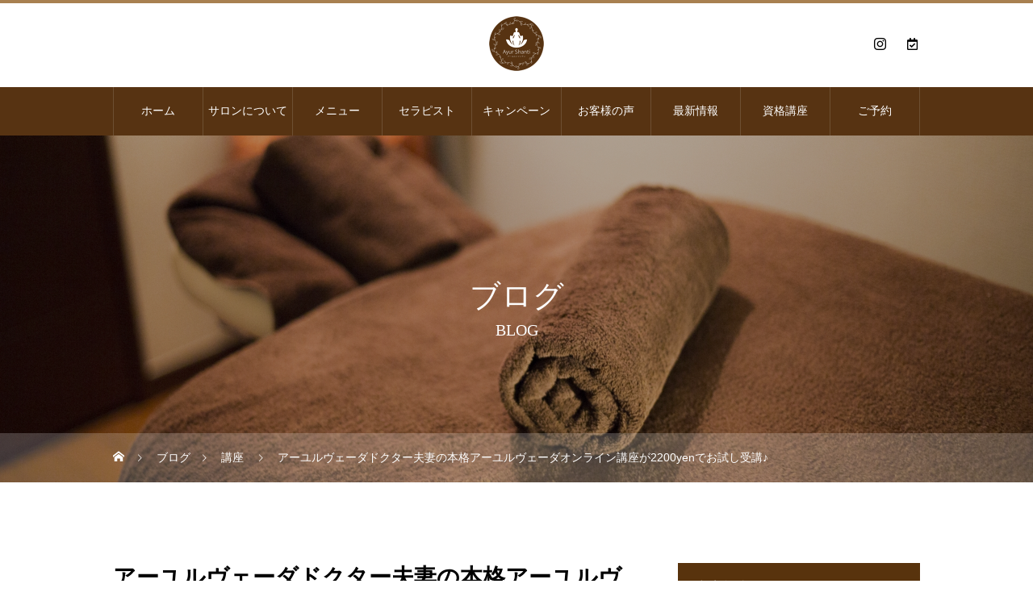

--- FILE ---
content_type: text/html; charset=UTF-8
request_url: https://ayurveda-okinawa.jp/866.html
body_size: 14192
content:

<!DOCTYPE html>
<html class="pc" lang="ja">
<head prefix="og: http://ogp.me/ns# fb: http://ogp.me/ns/fb#">
<meta charset="UTF-8">
<!--[if IE]><meta http-equiv="X-UA-Compatible" content="IE=edge"><![endif]-->
<meta name="viewport" content="width=device-width">
<title>アーユルヴェーダドクター夫妻の本格アーユルヴェーダオンライン講座が2200yenでお試し受講♪ | Ayur Shanti</title>
<meta name="description" content="アーユルヴェーダドクター夫妻の本格アーユルヴェーダオンライン講座(通訳あり)＼本場インドからあなたの部屋へオンライン／2022年11月24日(木)20:00〜21:30オンラインお試し講座を開催します！≪どう...">
<link rel="pingback" href="https://ayurveda-okinawa.jp/xmlrpc.php">
<link rel="shortcut icon" href="https://ayurveda-okinawa.jp/wp-content/uploads/2021/02/logofav.png">
<meta name='robots' content='max-image-preview:large' />
<meta property="og:type" content="article">
<meta property="og:url" content="https://ayurveda-okinawa.jp/866.html">
<meta property="og:title" content="アーユルヴェーダドクター夫妻の本格アーユルヴェーダオンライン講座が2200yenでお試し受講♪ &#8211; Ayur Shanti">
<meta property="og:description" content="アーユルヴェーダドクター夫妻の本格アーユルヴェーダオンライン講座(通訳あり)＼本場インドからあなたの部屋へオンライン／2022年11月24日(木)20:00〜21:30オンラインお試し講座を開催します！≪どう...">
<meta property="og:site_name" content="Ayur Shanti">
<meta property="og:image" content="https://ayurveda-okinawa.jp/wp-content/uploads/2022/10/app-008244500s1667048185.jpg">
<meta property="og:image:secure_url" content="https://ayurveda-okinawa.jp/wp-content/uploads/2022/10/app-008244500s1667048185.jpg"> 
<meta property="og:image:width" content="320"> 
<meta property="og:image:height" content="320">
<meta property="fb:app_id" content="1169912850215083">
<link rel="alternate" type="application/rss+xml" title="Ayur Shanti &raquo; フィード" href="https://ayurveda-okinawa.jp/feed" />
<link rel="alternate" type="application/rss+xml" title="Ayur Shanti &raquo; コメントフィード" href="https://ayurveda-okinawa.jp/comments/feed" />
<script type="text/javascript">
window._wpemojiSettings = {"baseUrl":"https:\/\/s.w.org\/images\/core\/emoji\/14.0.0\/72x72\/","ext":".png","svgUrl":"https:\/\/s.w.org\/images\/core\/emoji\/14.0.0\/svg\/","svgExt":".svg","source":{"concatemoji":"https:\/\/ayurveda-okinawa.jp\/wp-includes\/js\/wp-emoji-release.min.js?ver=8ee22030b230db395a9c2b945c1aa975"}};
/*! This file is auto-generated */
!function(e,a,t){var n,r,o,i=a.createElement("canvas"),p=i.getContext&&i.getContext("2d");function s(e,t){p.clearRect(0,0,i.width,i.height),p.fillText(e,0,0);e=i.toDataURL();return p.clearRect(0,0,i.width,i.height),p.fillText(t,0,0),e===i.toDataURL()}function c(e){var t=a.createElement("script");t.src=e,t.defer=t.type="text/javascript",a.getElementsByTagName("head")[0].appendChild(t)}for(o=Array("flag","emoji"),t.supports={everything:!0,everythingExceptFlag:!0},r=0;r<o.length;r++)t.supports[o[r]]=function(e){if(p&&p.fillText)switch(p.textBaseline="top",p.font="600 32px Arial",e){case"flag":return s("\ud83c\udff3\ufe0f\u200d\u26a7\ufe0f","\ud83c\udff3\ufe0f\u200b\u26a7\ufe0f")?!1:!s("\ud83c\uddfa\ud83c\uddf3","\ud83c\uddfa\u200b\ud83c\uddf3")&&!s("\ud83c\udff4\udb40\udc67\udb40\udc62\udb40\udc65\udb40\udc6e\udb40\udc67\udb40\udc7f","\ud83c\udff4\u200b\udb40\udc67\u200b\udb40\udc62\u200b\udb40\udc65\u200b\udb40\udc6e\u200b\udb40\udc67\u200b\udb40\udc7f");case"emoji":return!s("\ud83e\udef1\ud83c\udffb\u200d\ud83e\udef2\ud83c\udfff","\ud83e\udef1\ud83c\udffb\u200b\ud83e\udef2\ud83c\udfff")}return!1}(o[r]),t.supports.everything=t.supports.everything&&t.supports[o[r]],"flag"!==o[r]&&(t.supports.everythingExceptFlag=t.supports.everythingExceptFlag&&t.supports[o[r]]);t.supports.everythingExceptFlag=t.supports.everythingExceptFlag&&!t.supports.flag,t.DOMReady=!1,t.readyCallback=function(){t.DOMReady=!0},t.supports.everything||(n=function(){t.readyCallback()},a.addEventListener?(a.addEventListener("DOMContentLoaded",n,!1),e.addEventListener("load",n,!1)):(e.attachEvent("onload",n),a.attachEvent("onreadystatechange",function(){"complete"===a.readyState&&t.readyCallback()})),(e=t.source||{}).concatemoji?c(e.concatemoji):e.wpemoji&&e.twemoji&&(c(e.twemoji),c(e.wpemoji)))}(window,document,window._wpemojiSettings);
</script>
<style type="text/css">
img.wp-smiley,
img.emoji {
	display: inline !important;
	border: none !important;
	box-shadow: none !important;
	height: 1em !important;
	width: 1em !important;
	margin: 0 0.07em !important;
	vertical-align: -0.1em !important;
	background: none !important;
	padding: 0 !important;
}
</style>
	<link rel='stylesheet' id='style-css' href='https://ayurveda-okinawa.jp/wp-content/themes/heal_tcd077/style.css?ver=202505141350' type='text/css' media='all' />
<link rel='stylesheet' id='wp-block-library-css' href='https://ayurveda-okinawa.jp/wp-includes/css/dist/block-library/style.min.css?ver=1747198412' type='text/css' media='all' />
<link rel='stylesheet' id='classic-theme-styles-css' href='https://ayurveda-okinawa.jp/wp-includes/css/classic-themes.min.css?ver=1747198412' type='text/css' media='all' />
<style id='global-styles-inline-css' type='text/css'>
body{--wp--preset--color--black: #000000;--wp--preset--color--cyan-bluish-gray: #abb8c3;--wp--preset--color--white: #ffffff;--wp--preset--color--pale-pink: #f78da7;--wp--preset--color--vivid-red: #cf2e2e;--wp--preset--color--luminous-vivid-orange: #ff6900;--wp--preset--color--luminous-vivid-amber: #fcb900;--wp--preset--color--light-green-cyan: #7bdcb5;--wp--preset--color--vivid-green-cyan: #00d084;--wp--preset--color--pale-cyan-blue: #8ed1fc;--wp--preset--color--vivid-cyan-blue: #0693e3;--wp--preset--color--vivid-purple: #9b51e0;--wp--preset--gradient--vivid-cyan-blue-to-vivid-purple: linear-gradient(135deg,rgba(6,147,227,1) 0%,rgb(155,81,224) 100%);--wp--preset--gradient--light-green-cyan-to-vivid-green-cyan: linear-gradient(135deg,rgb(122,220,180) 0%,rgb(0,208,130) 100%);--wp--preset--gradient--luminous-vivid-amber-to-luminous-vivid-orange: linear-gradient(135deg,rgba(252,185,0,1) 0%,rgba(255,105,0,1) 100%);--wp--preset--gradient--luminous-vivid-orange-to-vivid-red: linear-gradient(135deg,rgba(255,105,0,1) 0%,rgb(207,46,46) 100%);--wp--preset--gradient--very-light-gray-to-cyan-bluish-gray: linear-gradient(135deg,rgb(238,238,238) 0%,rgb(169,184,195) 100%);--wp--preset--gradient--cool-to-warm-spectrum: linear-gradient(135deg,rgb(74,234,220) 0%,rgb(151,120,209) 20%,rgb(207,42,186) 40%,rgb(238,44,130) 60%,rgb(251,105,98) 80%,rgb(254,248,76) 100%);--wp--preset--gradient--blush-light-purple: linear-gradient(135deg,rgb(255,206,236) 0%,rgb(152,150,240) 100%);--wp--preset--gradient--blush-bordeaux: linear-gradient(135deg,rgb(254,205,165) 0%,rgb(254,45,45) 50%,rgb(107,0,62) 100%);--wp--preset--gradient--luminous-dusk: linear-gradient(135deg,rgb(255,203,112) 0%,rgb(199,81,192) 50%,rgb(65,88,208) 100%);--wp--preset--gradient--pale-ocean: linear-gradient(135deg,rgb(255,245,203) 0%,rgb(182,227,212) 50%,rgb(51,167,181) 100%);--wp--preset--gradient--electric-grass: linear-gradient(135deg,rgb(202,248,128) 0%,rgb(113,206,126) 100%);--wp--preset--gradient--midnight: linear-gradient(135deg,rgb(2,3,129) 0%,rgb(40,116,252) 100%);--wp--preset--duotone--dark-grayscale: url('#wp-duotone-dark-grayscale');--wp--preset--duotone--grayscale: url('#wp-duotone-grayscale');--wp--preset--duotone--purple-yellow: url('#wp-duotone-purple-yellow');--wp--preset--duotone--blue-red: url('#wp-duotone-blue-red');--wp--preset--duotone--midnight: url('#wp-duotone-midnight');--wp--preset--duotone--magenta-yellow: url('#wp-duotone-magenta-yellow');--wp--preset--duotone--purple-green: url('#wp-duotone-purple-green');--wp--preset--duotone--blue-orange: url('#wp-duotone-blue-orange');--wp--preset--font-size--small: 13px;--wp--preset--font-size--medium: 20px;--wp--preset--font-size--large: 36px;--wp--preset--font-size--x-large: 42px;--wp--preset--spacing--20: 0.44rem;--wp--preset--spacing--30: 0.67rem;--wp--preset--spacing--40: 1rem;--wp--preset--spacing--50: 1.5rem;--wp--preset--spacing--60: 2.25rem;--wp--preset--spacing--70: 3.38rem;--wp--preset--spacing--80: 5.06rem;--wp--preset--shadow--natural: 6px 6px 9px rgba(0, 0, 0, 0.2);--wp--preset--shadow--deep: 12px 12px 50px rgba(0, 0, 0, 0.4);--wp--preset--shadow--sharp: 6px 6px 0px rgba(0, 0, 0, 0.2);--wp--preset--shadow--outlined: 6px 6px 0px -3px rgba(255, 255, 255, 1), 6px 6px rgba(0, 0, 0, 1);--wp--preset--shadow--crisp: 6px 6px 0px rgba(0, 0, 0, 1);}:where(.is-layout-flex){gap: 0.5em;}body .is-layout-flow > .alignleft{float: left;margin-inline-start: 0;margin-inline-end: 2em;}body .is-layout-flow > .alignright{float: right;margin-inline-start: 2em;margin-inline-end: 0;}body .is-layout-flow > .aligncenter{margin-left: auto !important;margin-right: auto !important;}body .is-layout-constrained > .alignleft{float: left;margin-inline-start: 0;margin-inline-end: 2em;}body .is-layout-constrained > .alignright{float: right;margin-inline-start: 2em;margin-inline-end: 0;}body .is-layout-constrained > .aligncenter{margin-left: auto !important;margin-right: auto !important;}body .is-layout-constrained > :where(:not(.alignleft):not(.alignright):not(.alignfull)){max-width: var(--wp--style--global--content-size);margin-left: auto !important;margin-right: auto !important;}body .is-layout-constrained > .alignwide{max-width: var(--wp--style--global--wide-size);}body .is-layout-flex{display: flex;}body .is-layout-flex{flex-wrap: wrap;align-items: center;}body .is-layout-flex > *{margin: 0;}:where(.wp-block-columns.is-layout-flex){gap: 2em;}.has-black-color{color: var(--wp--preset--color--black) !important;}.has-cyan-bluish-gray-color{color: var(--wp--preset--color--cyan-bluish-gray) !important;}.has-white-color{color: var(--wp--preset--color--white) !important;}.has-pale-pink-color{color: var(--wp--preset--color--pale-pink) !important;}.has-vivid-red-color{color: var(--wp--preset--color--vivid-red) !important;}.has-luminous-vivid-orange-color{color: var(--wp--preset--color--luminous-vivid-orange) !important;}.has-luminous-vivid-amber-color{color: var(--wp--preset--color--luminous-vivid-amber) !important;}.has-light-green-cyan-color{color: var(--wp--preset--color--light-green-cyan) !important;}.has-vivid-green-cyan-color{color: var(--wp--preset--color--vivid-green-cyan) !important;}.has-pale-cyan-blue-color{color: var(--wp--preset--color--pale-cyan-blue) !important;}.has-vivid-cyan-blue-color{color: var(--wp--preset--color--vivid-cyan-blue) !important;}.has-vivid-purple-color{color: var(--wp--preset--color--vivid-purple) !important;}.has-black-background-color{background-color: var(--wp--preset--color--black) !important;}.has-cyan-bluish-gray-background-color{background-color: var(--wp--preset--color--cyan-bluish-gray) !important;}.has-white-background-color{background-color: var(--wp--preset--color--white) !important;}.has-pale-pink-background-color{background-color: var(--wp--preset--color--pale-pink) !important;}.has-vivid-red-background-color{background-color: var(--wp--preset--color--vivid-red) !important;}.has-luminous-vivid-orange-background-color{background-color: var(--wp--preset--color--luminous-vivid-orange) !important;}.has-luminous-vivid-amber-background-color{background-color: var(--wp--preset--color--luminous-vivid-amber) !important;}.has-light-green-cyan-background-color{background-color: var(--wp--preset--color--light-green-cyan) !important;}.has-vivid-green-cyan-background-color{background-color: var(--wp--preset--color--vivid-green-cyan) !important;}.has-pale-cyan-blue-background-color{background-color: var(--wp--preset--color--pale-cyan-blue) !important;}.has-vivid-cyan-blue-background-color{background-color: var(--wp--preset--color--vivid-cyan-blue) !important;}.has-vivid-purple-background-color{background-color: var(--wp--preset--color--vivid-purple) !important;}.has-black-border-color{border-color: var(--wp--preset--color--black) !important;}.has-cyan-bluish-gray-border-color{border-color: var(--wp--preset--color--cyan-bluish-gray) !important;}.has-white-border-color{border-color: var(--wp--preset--color--white) !important;}.has-pale-pink-border-color{border-color: var(--wp--preset--color--pale-pink) !important;}.has-vivid-red-border-color{border-color: var(--wp--preset--color--vivid-red) !important;}.has-luminous-vivid-orange-border-color{border-color: var(--wp--preset--color--luminous-vivid-orange) !important;}.has-luminous-vivid-amber-border-color{border-color: var(--wp--preset--color--luminous-vivid-amber) !important;}.has-light-green-cyan-border-color{border-color: var(--wp--preset--color--light-green-cyan) !important;}.has-vivid-green-cyan-border-color{border-color: var(--wp--preset--color--vivid-green-cyan) !important;}.has-pale-cyan-blue-border-color{border-color: var(--wp--preset--color--pale-cyan-blue) !important;}.has-vivid-cyan-blue-border-color{border-color: var(--wp--preset--color--vivid-cyan-blue) !important;}.has-vivid-purple-border-color{border-color: var(--wp--preset--color--vivid-purple) !important;}.has-vivid-cyan-blue-to-vivid-purple-gradient-background{background: var(--wp--preset--gradient--vivid-cyan-blue-to-vivid-purple) !important;}.has-light-green-cyan-to-vivid-green-cyan-gradient-background{background: var(--wp--preset--gradient--light-green-cyan-to-vivid-green-cyan) !important;}.has-luminous-vivid-amber-to-luminous-vivid-orange-gradient-background{background: var(--wp--preset--gradient--luminous-vivid-amber-to-luminous-vivid-orange) !important;}.has-luminous-vivid-orange-to-vivid-red-gradient-background{background: var(--wp--preset--gradient--luminous-vivid-orange-to-vivid-red) !important;}.has-very-light-gray-to-cyan-bluish-gray-gradient-background{background: var(--wp--preset--gradient--very-light-gray-to-cyan-bluish-gray) !important;}.has-cool-to-warm-spectrum-gradient-background{background: var(--wp--preset--gradient--cool-to-warm-spectrum) !important;}.has-blush-light-purple-gradient-background{background: var(--wp--preset--gradient--blush-light-purple) !important;}.has-blush-bordeaux-gradient-background{background: var(--wp--preset--gradient--blush-bordeaux) !important;}.has-luminous-dusk-gradient-background{background: var(--wp--preset--gradient--luminous-dusk) !important;}.has-pale-ocean-gradient-background{background: var(--wp--preset--gradient--pale-ocean) !important;}.has-electric-grass-gradient-background{background: var(--wp--preset--gradient--electric-grass) !important;}.has-midnight-gradient-background{background: var(--wp--preset--gradient--midnight) !important;}.has-small-font-size{font-size: var(--wp--preset--font-size--small) !important;}.has-medium-font-size{font-size: var(--wp--preset--font-size--medium) !important;}.has-large-font-size{font-size: var(--wp--preset--font-size--large) !important;}.has-x-large-font-size{font-size: var(--wp--preset--font-size--x-large) !important;}
.wp-block-navigation a:where(:not(.wp-element-button)){color: inherit;}
:where(.wp-block-columns.is-layout-flex){gap: 2em;}
.wp-block-pullquote{font-size: 1.5em;line-height: 1.6;}
</style>
<link rel='stylesheet' id='contact-form-7-css' href='https://ayurveda-okinawa.jp/wp-content/plugins/contact-form-7/includes/css/styles.css?ver=5.7.6' type='text/css' media='all' />
<script type='text/javascript' src='https://ayurveda-okinawa.jp/wp-includes/js/jquery/jquery.min.js?ver=3.6.4' id='jquery-core-js'></script>
<script type='text/javascript' src='https://ayurveda-okinawa.jp/wp-includes/js/jquery/jquery-migrate.min.js?ver=3.4.0' id='jquery-migrate-js'></script>
<link rel="https://api.w.org/" href="https://ayurveda-okinawa.jp/wp-json/" /><link rel="alternate" type="application/json" href="https://ayurveda-okinawa.jp/wp-json/wp/v2/posts/866" /><link rel="canonical" href="https://ayurveda-okinawa.jp/866.html" />
<link rel='shortlink' href='https://ayurveda-okinawa.jp/?p=866' />
<link rel="alternate" type="application/json+oembed" href="https://ayurveda-okinawa.jp/wp-json/oembed/1.0/embed?url=https%3A%2F%2Fayurveda-okinawa.jp%2F866.html" />
<link rel="alternate" type="text/xml+oembed" href="https://ayurveda-okinawa.jp/wp-json/oembed/1.0/embed?url=https%3A%2F%2Fayurveda-okinawa.jp%2F866.html&#038;format=xml" />

<link rel="stylesheet" href="https://ayurveda-okinawa.jp/wp-content/themes/heal_tcd077/css/design-plus.css?ver=202505141350">
<link rel="stylesheet" href="https://ayurveda-okinawa.jp/wp-content/themes/heal_tcd077/css/sns-botton.css?ver=202505141350">
<link rel="stylesheet" media="screen and (max-width:1151px)" href="https://ayurveda-okinawa.jp/wp-content/themes/heal_tcd077/css/responsive.css?ver=202505141350">
<link rel="stylesheet" media="screen and (max-width:1151px)" href="https://ayurveda-okinawa.jp/wp-content/themes/heal_tcd077/css/footer-bar.css?ver=202505141350">

<script src="https://ayurveda-okinawa.jp/wp-content/themes/heal_tcd077/js/jquery.easing.1.4.js?ver=202505141350"></script>
<script src="https://ayurveda-okinawa.jp/wp-content/themes/heal_tcd077/js/jscript.js?ver=202505141350"></script>
<script src="https://ayurveda-okinawa.jp/wp-content/themes/heal_tcd077/js/comment.js?ver=202505141350"></script>

<link rel="stylesheet" href="https://ayurveda-okinawa.jp/wp-content/themes/heal_tcd077/js/simplebar.css?ver=202505141350">
<script src="https://ayurveda-okinawa.jp/wp-content/themes/heal_tcd077/js/simplebar.min.js?ver=202505141350"></script>


<script src="https://ayurveda-okinawa.jp/wp-content/themes/heal_tcd077/js/header_fix.js?ver=202505141350"></script>
<script src="https://ayurveda-okinawa.jp/wp-content/themes/heal_tcd077/js/header_fix_mobile.js?ver=202505141350"></script>


<style type="text/css">

body, input, textarea { font-family: "Times New Roman" , "游明朝" , "Yu Mincho" , "游明朝体" , "YuMincho" , "ヒラギノ明朝 Pro W3" , "Hiragino Mincho Pro" , "HiraMinProN-W3" , "HGS明朝E" , "ＭＳ Ｐ明朝" , "MS PMincho" , serif; }
.gothic_font { font-family: "Hiragino Sans", "ヒラギノ角ゴ ProN", "Hiragino Kaku Gothic ProN", "游ゴシック", YuGothic, "メイリオ", Meiryo, sans-serif !important; }

.rich_font, .p-vertical { font-family: "Times New Roman" , "游明朝" , "Yu Mincho" , "游明朝体" , "YuMincho" , "ヒラギノ明朝 Pro W3" , "Hiragino Mincho Pro" , "HiraMinProN-W3" , "HGS明朝E" , "ＭＳ Ｐ明朝" , "MS PMincho" , serif; font-weight:500; }

.widget_headline { font-family: "Times New Roman" , "游明朝" , "Yu Mincho" , "游明朝体" , "YuMincho" , "ヒラギノ明朝 Pro W3" , "Hiragino Mincho Pro" , "HiraMinProN-W3" , "HGS明朝E" , "ＭＳ Ｐ明朝" , "MS PMincho" , serif; font-weight:500; }

.button_font { font-family: "Hiragino Sans", "ヒラギノ角ゴ ProN", "Hiragino Kaku Gothic ProN", "游ゴシック", YuGothic, "メイリオ", Meiryo, sans-serif; font-weight:500; }

.rich_font_type1 { font-family: Arial, "ヒラギノ角ゴ ProN W3", "Hiragino Kaku Gothic ProN", "メイリオ", Meiryo, sans-serif; }
.rich_font_type2 { font-family: "Hiragino Sans", "ヒラギノ角ゴ ProN", "Hiragino Kaku Gothic ProN", "游ゴシック", YuGothic, "メイリオ", Meiryo, sans-serif; font-weight:500; }
.rich_font_type3 { font-family: "Times New Roman" , "游明朝" , "Yu Mincho" , "游明朝体" , "YuMincho" , "ヒラギノ明朝 Pro W3" , "Hiragino Mincho Pro" , "HiraMinProN-W3" , "HGS明朝E" , "ＭＳ Ｐ明朝" , "MS PMincho" , serif; font-weight:500; }

.post_content, #next_prev_post { font-family: "Times New Roman" , "游明朝" , "Yu Mincho" , "游明朝体" , "YuMincho" , "ヒラギノ明朝 Pro W3" , "Hiragino Mincho Pro" , "HiraMinProN-W3" , "HGS明朝E" , "ＭＳ Ｐ明朝" , "MS PMincho" , serif; }

#site_desc { font-size:14px; }
@media screen and (max-width:750px) {
  #site_desc { font-size:11px; }
}
#global_menu { background:#573312; }
#global_menu > ul { border-color:#6d4f32; }
#global_menu > ul > li { border-color:#6d4f32; }
#global_menu > ul > li > a { color:#ffffff; }
#global_menu > ul > li > a:hover, #global_menu > ul > li.megamenu_parent.active_button > a { color:#bfa898; }
#global_menu ul ul { font-family: "Hiragino Sans", "ヒラギノ角ゴ ProN", "Hiragino Kaku Gothic ProN", "游ゴシック", YuGothic, "メイリオ", Meiryo, sans-serif !important; }
#global_menu ul ul a { color:#FFFFFF; background:#000000; }
#global_menu ul ul a:hover { background:#462809; }
#global_menu ul ul li.menu-item-has-children > a:before { color:#FFFFFF; }
#drawer_menu { background:#222222; }
#mobile_menu a { color:#ffffff; background:#222222; border-bottom:1px solid #444444; }
#mobile_menu li li a { color:#ffffff; background:#333333; }
#mobile_menu a:hover, #drawer_menu .close_button:hover, #mobile_menu .child_menu_button:hover { color:#ffffff; background:#ff7f00; }
#mobile_menu li li a:hover { color:#ffffff; }
.megamenu_menu_list { background:rgba(0,0,0,0.5); }
.megamenu_menu_list .title_area { background:rgba(52,30,9,0.5); }
.megamenu_menu_list .title { font-size:15px; }
.megamenu_menu_list .title span { font-size:14px; }
.megamenu_blog_list { background:rgba(0,0,0,0.5); }
.megamenu_blog_list .post_list .title_area {
  background: -moz-linear-gradient(top,  rgba(0,0,0,0) 0%, rgba(0,0,0,0.8) 100%);
  background: -webkit-linear-gradient(top,  rgba(0,0,0,0) 0%,rgba(0,0,0,0.8) 100%);
  background: linear-gradient(to bottom,  rgba(0,0,0,0) 0%,rgba(0,0,0,0.8) 100%);
}
.megamenu_blog_list .post_list .title { font-size:14px; }
.megamenu_blog_list .menu_area a:hover, .megamenu_blog_list .menu_area li.active a { color:#bfa898; }
#bread_crumb { background:rgba(255,255,255,0.2); }
#footer_banner .title { font-size:22px; color:#ffffff; background:rgba(52,30,9,0.5); }
@media screen and (max-width:750px) {
  #footer_banner .title { font-size:20px; }
}
#footer_button a { color:#58330c  !important; border-color:#59340e; }
#footer_button a:hover { color:#ffffff !important; background:#472805; border-color:#472805; }

#page_header .headline { color:#FFFFFF; }
#page_header .headline { font-size:38px; }
#catch_area .catch { font-size:30px; color:#58330d; }
#catch_area .desc { font-size:16px; }
.blog_list .title { font-size:16px; }
#post_title_area .title { font-size:28px; }
#article .post_content { font-size:16px; }
#related_post .headline, #comments .headline { font-size:16px; color:#ffffff; background:#58330d; }
@media screen and (max-width:750px) {
  #page_header .headline { font-size:22px; }
  #page_header .sub_title { font-size:12px; }
  #catch_area .catch { font-size:20px; }
  #catch_area .desc { font-size:14px; }
  .blog_list .title { font-size:14px; }
  #post_title_area .title { font-size:20px; }
  #article .post_content { font-size:14px; }
  #related_post .headline, #comments .headline { font-size:14px; }
}

.author_profile a.avatar img, .animate_image img, .animate_background .image, #recipe_archive .blur_image {
  width:100%; height:auto;
  -webkit-transition: transform  0.75s ease;
  transition: transform  0.75s ease;
}
.author_profile a.avatar:hover img, .animate_image:hover img, .animate_background:hover .image, #recipe_archive a:hover .blur_image {
  -webkit-transform: scale(1.2);
  transform: scale(1.2);
}




a { color:#000; }

#header_logo a, #footer_logo a, #comment_headline, .tcd_category_list a:hover, .tcd_category_list .child_menu_button:hover, #post_title_area .post_meta a:hover, #news_list a:hover .date, .index_blog .blog_list .post_meta li a:hover,
  .cardlink_title a:hover, #related_post .item a:hover, .comment a:hover, .comment_form_wrapper a:hover, .author_profile a:hover, .author_profile .author_link li a:hover:before, #post_meta_bottom a:hover,
    #searchform .submit_button:hover:before, .styled_post_list1 a:hover .title_area, .styled_post_list1 a:hover .date, .p-dropdown__title:hover:after, .p-dropdown__list li a:hover, #menu_button:hover:before
  { color: #a88050; }

#submit_comment:hover, #cancel_comment_reply a:hover, #wp-calendar #prev a:hover, #wp-calendar #next a:hover, #wp-calendar td a:hover, #p_readmore .button, .page_navi span.current, .page_navi a:hover, #post_pagination p, #post_pagination a:hover, .c-pw__btn:hover, #post_pagination a:hover
  { background-color: #a88050; }

#header, #comment_textarea textarea:focus, .c-pw__box-input:focus, .page_navi span.current, .page_navi a:hover, #post_pagination p, #post_pagination a:hover
  { border-color: #a88050; }

a:hover, #header_logo a:hover, #footer_logo a:hover, #bread_crumb a:hover, #bread_crumb li.home a:hover:before, #next_prev_post a:hover, #next_prev_post a:hover:before, #schedule_list_headline_pc a:hover:before, #staff_single_header li a:hover:before, #header_social_link li a:hover:before, .blog_list .post_meta li a:hover
  { color: #999999; }
#p_readmore .button:hover
  { background-color: #999999; }
.post_content a { color:#2d5f92; }
.post_content a:hover { color:#3778b9; }
body { background:#ffffff; }

.post_content .rich_text_title {
font-size: 38px;
}

@media screen and (max-width:550px) {
	.post_content .rich_text_title {
    font-size: 30px;
	}

}
.rich_text_title span {
display: block;
font-size: 18px;
}

.post_content ul {
margin-left: 0;
}

.post_content ul .blocks-gallery-item {
margin-right: 0;
}

p.about_koumoku {
margin-bottom: 0;
background: #cccccc;
padding-left: 10px;
}

p.about_koumoku_text {
padding-left: 10px;
}



.chrome.android.mobile .index_news.num3 .button a{
font-family: 'Noto Serif JP', "ヒラギノ明朝 ProN W6", "HiraMinProN-W6", "HG明朝E", "ＭＳ Ｐ明朝", "MS PMincho", "MS 明朝", serif;
}

li#menu-item-47 {
    display: none;
}
#mobile_menu li.menu-item.menu-item-type-custom.menu-item-object-custom.menu-item-47.megamenu_parent {
    display: none;
}
#footer_menu li.menu-item.menu-item-type-custom.menu-item-object-custom.menu-item-47 {
    display: none;
}

.styled_h2 {
  font-size:22px !important; text-align:left; color:#000000;   border-top:1px solid #222222;
  border-bottom:1px solid #222222;
  border-left:0px solid #222222;
  border-right:0px solid #222222;
  padding:30px 0px 30px 0px !important;
  margin:0px 0px 30px !important;
}
.styled_h3 {
  font-size:20px !important; text-align:left; color:#000000;   border-top:2px solid #222222;
  border-bottom:1px solid #dddddd;
  border-left:0px solid #dddddd;
  border-right:0px solid #dddddd;
  padding:30px 0px 30px 20px !important;
  margin:0px 0px 30px !important;
}
.styled_h4 {
  font-size:18px !important; text-align:left; color:#000000;   border-top:0px solid #dddddd;
  border-bottom:0px solid #dddddd;
  border-left:2px solid #222222;
  border-right:0px solid #dddddd;
  padding:10px 0px 10px 15px !important;
  margin:0px 0px 30px !important;
}
.styled_h5 {
  font-size:16px !important; text-align:left; color:#000000;   border-top:0px solid #dddddd;
  border-bottom:0px solid #dddddd;
  border-left:0px solid #dddddd;
  border-right:0px solid #dddddd;
  padding:15px 15px 15px 15px !important;
  margin:0px 0px 30px !important;
}
.q_custom_button1 { background: #535353; color: #ffffff !important; border-color: #535353 !important; }
.q_custom_button1:hover, .q_custom_button1:focus { background: #7d7d7d; color: #ffffff !important; border-color: #7d7d7d !important; }
.q_custom_button2 { background: #535353; color: #ffffff !important; border-color: #535353 !important; }
.q_custom_button2:hover, .q_custom_button2:focus { background: #7d7d7d; color: #ffffff !important; border-color: #7d7d7d !important; }
.q_custom_button3 { background: #535353; color: #ffffff !important; border-color: #535353 !important; }
.q_custom_button3:hover, .q_custom_button3:focus { background: #7d7d7d; color: #ffffff !important; border-color: #7d7d7d !important; }
.speech_balloon_left1 .speach_balloon_text { background-color: #ffdfdf; border-color: #ffdfdf; color: #000000 }
.speech_balloon_left1 .speach_balloon_text::before { border-right-color: #ffdfdf }
.speech_balloon_left1 .speach_balloon_text::after { border-right-color: #ffdfdf }
.speech_balloon_left2 .speach_balloon_text { background-color: #ffffff; border-color: #ff5353; color: #000000 }
.speech_balloon_left2 .speach_balloon_text::before { border-right-color: #ff5353 }
.speech_balloon_left2 .speach_balloon_text::after { border-right-color: #ffffff }
.speech_balloon_right1 .speach_balloon_text { background-color: #ccf4ff; border-color: #ccf4ff; color: #000000 }
.speech_balloon_right1 .speach_balloon_text::before { border-left-color: #ccf4ff }
.speech_balloon_right1 .speach_balloon_text::after { border-left-color: #ccf4ff }
.speech_balloon_right2 .speach_balloon_text { background-color: #ffffff; border-color: #0789b5; color: #000000 }
.speech_balloon_right2 .speach_balloon_text::before { border-left-color: #0789b5 }
.speech_balloon_right2 .speach_balloon_text::after { border-left-color: #ffffff }

</style>

<script>
var agent       = navigator.userAgent; // ユーザーエージェント
var htmlElement = document.documentElement; // html要素

// UserAgentで振り分けてhtmlにclassを振る
if (navigator.platform.search("Mac") != -1) { htmlElement.className += ' mac'; }
if(agent.search("Windows") != -1){
    htmlElement.className += ' win';
    if((agent.search("Trident") != -1) || ((agent.search("MSIE") != -1))) {
        htmlElement.className += ' ie';
        if(agent.search("Trident") != -1) { htmlElement.className += ' gte_ie8'; }
        if(agent.search("Trident") == -1) { htmlElement.className += ' lte_ie8'; }
        if(agent.search("MSIE 7") != -1){ htmlElement.className += ' ie7'; }
        if(agent.search("MSIE 8") != -1){ htmlElement.className += ' ie8'; }
        if(agent.search("MSIE 9") != -1){ htmlElement.className += ' ie9'; }
        if(agent.search("MSIE 10") != -1){ htmlElement.className += ' ie10'; }
        if(agent.search("Trident/7") != -1){ htmlElement.className += ' ie11'; }
    }
}
if((agent.search("Chrome") != -1) && (agent.search("OPR") == -1)){ htmlElement.className += ' chrome'; }
if((agent.search("Safari") != -1) && (agent.search("Chrome") == -1) && (agent.search("OPR") == -1) && (agent.search("Presto") == -1)) { htmlElement.className += ' safari'; }
if(agent.search("Firefox") != -1) { htmlElement.className += ' firefox'; }
if(agent.search("iPad") != -1){ htmlElement.className += ' ipad'; }
if(agent.search("iPhone") != -1){ htmlElement.className += ' iphone'; }
if(agent.search("Android") != -1){ htmlElement.className += ' android'; }
</script>

<!-- Global site tag (gtag.js) - Google Analytics -->
<script async src="https://www.googletagmanager.com/gtag/js?id=UA-120232411-3"></script>
<script>
  window.dataLayer = window.dataLayer || [];
  function gtag(){dataLayer.push(arguments);}
  gtag('js', new Date());

  gtag('config', 'UA-120232411-3');
</script>
<!-- Global site tag (gtag.js) - Google Analytics -->
<script async src="https://www.googletagmanager.com/gtag/js?id=G-X48H3T1DWQ"></script>
<script>
  window.dataLayer = window.dataLayer || [];
  function gtag(){dataLayer.push(arguments);}
  gtag('js', new Date());

  gtag('config', 'G-X48H3T1DWQ');
</script>
<link rel="icon" href="https://ayurveda-okinawa.jp/wp-content/uploads/2021/02/logofav.png" sizes="32x32" />
<link rel="icon" href="https://ayurveda-okinawa.jp/wp-content/uploads/2021/02/logofav.png" sizes="192x192" />
<link rel="apple-touch-icon" href="https://ayurveda-okinawa.jp/wp-content/uploads/2021/02/logofav.png" />
<meta name="msapplication-TileImage" content="https://ayurveda-okinawa.jp/wp-content/uploads/2021/02/logofav.png" />
<link href="https://use.fontawesome.com/releases/v5.6.1/css/all.css" rel="stylesheet">
</head>
<body id="body" class="post-template-default single single-post postid-866 single-format-standard no_site_desc use_header_fix use_mobile_header_fix">


<div id="container">

 <header id="header">

  
  <div id="header_top">
   <div id="header_logo">
    <div class="logo">
 <a href="https://ayurveda-okinawa.jp/" title="Ayur Shanti">
    <img class="pc_logo_image type1" src="https://ayurveda-okinawa.jp/wp-content/uploads/2021/02/Avur-Shanti-LOGO_mini.png?1768413868" alt="Ayur Shanti" title="Ayur Shanti" width="100" height="100" />
      <img class="mobile_logo_image" src="https://ayurveda-okinawa.jp/wp-content/uploads/2021/02/SP_Avur-Shanti-LOGO_mini.png?1768413868" alt="Ayur Shanti" title="Ayur Shanti" width="150" height="50" />
   </a>
</div>

   </div>
         <ul id="header_social_link" class="clearfix">
    <li class="insta"><a href="https://www.instagram.com/ayur__shanti/" rel="nofollow" target="_blank" title="Instagram"><span>Instagram</span></a></li>                    <li class="contact"><a href="https://beauty.hotpepper.jp/kr/slnH000473238/" rel="nofollow" target="_blank" title="Contact"><span>Contact</span></a></li>       </ul>
     </div>

    <a href="#" id="menu_button"><span>メニュー</span></a>
  <nav id="global_menu" class="rich_font_type3">
   <ul id="menu-%e3%83%8a%e3%83%93%e3%83%a1%e3%83%8b%e3%83%a5%e3%83%bc" class="menu"><li id="menu-item-46" class="menu-item menu-item-type-custom menu-item-object-custom menu-item-home menu-item-46"><a href="https://ayurveda-okinawa.jp">ホーム</a></li>
<li id="menu-item-53" class="menu-item menu-item-type-custom menu-item-object-custom menu-item-53"><a href="https://ayurveda-okinawa.jp/about">サロンについて</a></li>
<li id="menu-item-425" class="menu-item menu-item-type-custom menu-item-object-custom menu-item-425"><a href="https://ayurveda-okinawa.jp/menu/post-60">メニュー</a></li>
<li id="menu-item-979" class="menu-item menu-item-type-custom menu-item-object-custom menu-item-979"><a href="https://ayurveda-okinawa.jp/therapist">セラピスト</a></li>
<li id="menu-item-54" class="menu-item menu-item-type-custom menu-item-object-custom menu-item-54"><a href="https://ayurveda-okinawa.jp/campaign">キャンペーン</a></li>
<li id="menu-item-55" class="menu-item menu-item-type-custom menu-item-object-custom menu-item-55"><a href="https://ayurveda-okinawa.jp/voice">お客様の声</a></li>
<li id="menu-item-48" class="menu-item menu-item-type-custom menu-item-object-custom menu-item-has-children menu-item-48"><a href="https://ayurveda-okinawa.jp/blog" class="megamenu_button" data-megamenu="js-megamenu48">最新情報</a>
<ul class="sub-menu">
	<li id="menu-item-414" class="menu-item menu-item-type-taxonomy menu-item-object-category menu-item-414"><a href="https://ayurveda-okinawa.jp/category/menu">メニュー</a></li>
	<li id="menu-item-50" class="menu-item menu-item-type-taxonomy menu-item-object-category current-post-ancestor current-menu-parent current-post-parent menu-item-50"><a href="https://ayurveda-okinawa.jp/category/course">講座</a></li>
	<li id="menu-item-51" class="menu-item menu-item-type-taxonomy menu-item-object-category menu-item-51"><a href="https://ayurveda-okinawa.jp/category/salon">サロン</a></li>
	<li id="menu-item-52" class="menu-item menu-item-type-taxonomy menu-item-object-category menu-item-52"><a href="https://ayurveda-okinawa.jp/category/blog">ブログ</a></li>
</ul>
</li>
<li id="menu-item-353" class="menu-item menu-item-type-custom menu-item-object-custom menu-item-353"><a href="https://ayurveda-okinawa.jp/398.html">資格講座</a></li>
<li id="menu-item-70" class="menu-item menu-item-type-custom menu-item-object-custom menu-item-70"><a href="https://beauty.hotpepper.jp/kr/slnH000473238/">ご予約</a></li>
</ul>  </nav>
  
  <div class="megamenu_menu_list" id="js-megamenu47">
 <div class="megamenu_menu_list_inner clearfix">

    <div class="menu_list clearfix rich_font_type3">
      <article class="item">
    <a class="clearfix animate_background" href="https://ayurveda-okinawa.jp/menu/post-60">
     <div class="image_wrap">
      <div class="image" style="background:url(https://ayurveda-okinawa.jp/wp-content/uploads/2021/01/499_300.jpg) no-repeat center center; background-size:cover;"></div>
     </div>
     <div class="title_area">
            <h4 class="title">メニュー<span>MENU</span></h4>
           </div>
    </a>
   </article>
     </div><!-- END .menu_list -->
  
 </div>
</div>
<div class="megamenu_blog_list" id="js-megamenu48">
 <div class="megamenu_blog_list_inner clearfix">
  <ul class="menu_area gothic_font">
      <li class="active"><a class="cat_id1" href="https://ayurveda-okinawa.jp/category/menu">メニュー</a></li>
      <li><a class="cat_id3" href="https://ayurveda-okinawa.jp/category/course">講座</a></li>
      <li><a class="cat_id4" href="https://ayurveda-okinawa.jp/category/salon">サロン</a></li>
      <li><a class="cat_id5" href="https://ayurveda-okinawa.jp/category/blog">ブログ</a></li>
     </ul>
  <div class="post_list_area">
      <ol class="post_list clearfix cat_id1">
        <li>
     <a class="clearfix animate_background" href="https://ayurveda-okinawa.jp/2376.html">
      <div class="image_wrap">
       <div class="image" style="background:url(https://ayurveda-okinawa.jp/wp-content/uploads/2025/05/e883922157601eb03b994c1fbb96890c-520x426.jpg) no-repeat center center; background-size:cover;"></div>
      </div>
      <div class="title_area gothic_font">
       <h4 class="title"><span>メニュー紹介【しっかり☆疲労回復】全身オイルリンパマッサージ（60分）</span></h4>
      </div>
     </a>
    </li>
        <li>
     <a class="clearfix animate_background" href="https://ayurveda-okinawa.jp/2076.html">
      <div class="image_wrap">
       <div class="image" style="background:url(https://ayurveda-okinawa.jp/wp-content/uploads/2024/12/5137af8d833ccf677363f9c881870026-520x520.jpg) no-repeat center center; background-size:cover;"></div>
      </div>
      <div class="title_area gothic_font">
       <h4 class="title"><span>年末のお疲れにはシロダーラ</span></h4>
      </div>
     </a>
    </li>
        <li>
     <a class="clearfix animate_background" href="https://ayurveda-okinawa.jp/2002.html">
      <div class="image_wrap">
       <div class="image" style="background:url(https://ayurveda-okinawa.jp/wp-content/uploads/2024/10/a6d727baf5d253696e50122b18496982-520x520.jpg) no-repeat center center; background-size:cover;"></div>
      </div>
      <div class="title_area gothic_font">
       <h4 class="title"><span>秋の肌をリセット！季節の変わり目にフェイシャルケア</span></h4>
      </div>
     </a>
    </li>
        <li>
     <a class="clearfix animate_background" href="https://ayurveda-okinawa.jp/1852.html">
      <div class="image_wrap">
       <div class="image" style="background:url(https://ayurveda-okinawa.jp/wp-content/uploads/2024/06/S__74137883_0-520x520.jpg) no-repeat center center; background-size:cover;"></div>
      </div>
      <div class="title_area gothic_font">
       <h4 class="title"><span>あなたの手が癒しになるやんばるアーユルヴェーダ資格合宿2泊3日</span></h4>
      </div>
     </a>
    </li>
       </ol>
         <ol class="post_list clearfix cat_id3">
        <li>
     <a class="clearfix animate_background" href="https://ayurveda-okinawa.jp/2864.html">
      <div class="image_wrap">
       <div class="image" style="background:url(https://ayurveda-okinawa.jp/wp-content/uploads/2026/01/S__74416178-520x520.jpg) no-repeat center center; background-size:cover;"></div>
      </div>
      <div class="title_area gothic_font">
       <h4 class="title"><span>沖縄北部やんばる・アーユルヴェーダ資格合宿のこと</span></h4>
      </div>
     </a>
    </li>
        <li>
     <a class="clearfix animate_background" href="https://ayurveda-okinawa.jp/2756.html">
      <div class="image_wrap">
       <div class="image" style="background:url(https://ayurveda-okinawa.jp/wp-content/uploads/2025/11/LINE_ALBUM_1124_251126_2-520x520.jpg) no-repeat center center; background-size:cover;"></div>
      </div>
      <div class="title_area gothic_font">
       <h4 class="title"><span>やんばるの森で、からだと“生命”に触れた3日間 ――11月アーユルヴェーダ合宿・開催レポート――</span></h4>
      </div>
     </a>
    </li>
        <li>
     <a class="clearfix animate_background" href="https://ayurveda-okinawa.jp/2746.html">
      <div class="image_wrap">
       <div class="image" style="background:url(https://ayurveda-okinawa.jp/wp-content/uploads/2025/11/S__74301737_0-520x520.jpg) no-repeat center center; background-size:cover;"></div>
      </div>
      <div class="title_area gothic_font">
       <h4 class="title"><span>今週末は、アーユルヴェーダ合宿！合宿終了後もサポートしています♪</span></h4>
      </div>
     </a>
    </li>
        <li>
     <a class="clearfix animate_background" href="https://ayurveda-okinawa.jp/2675.html">
      <div class="image_wrap">
       <div class="image" style="background:url(https://ayurveda-okinawa.jp/wp-content/uploads/2025/10/82ce9411ea4366fa85a3e8bf148fe430-520x520.jpg) no-repeat center center; background-size:cover;"></div>
      </div>
      <div class="title_area gothic_font">
       <h4 class="title"><span>那覇市アーユルヴェーダ資格通学制講座・最終回開催しました！</span></h4>
      </div>
     </a>
    </li>
       </ol>
         <ol class="post_list clearfix cat_id4">
        <li>
     <a class="clearfix animate_background" href="https://ayurveda-okinawa.jp/2636.html">
      <div class="image_wrap">
       <div class="image" style="background:url(https://ayurveda-okinawa.jp/wp-content/uploads/2025/10/DSCF2580-520x520.jpg) no-repeat center center; background-size:cover;"></div>
      </div>
      <div class="title_area gothic_font">
       <h4 class="title"><span>【もっととろける贅沢コース140分】</span></h4>
      </div>
     </a>
    </li>
        <li>
     <a class="clearfix animate_background" href="https://ayurveda-okinawa.jp/1592.html">
      <div class="image_wrap">
       <div class="image" style="background:url(https://ayurveda-okinawa.jp/wp-content/uploads/2023/11/438d47f2de23d95dd44175f5785c1920-520x520.jpeg) no-repeat center center; background-size:cover;"></div>
      </div>
      <div class="title_area gothic_font">
       <h4 class="title"><span>保護中: 【スタッフ・サポート向け】アーユルヴェーダ合宿　準備物</span></h4>
      </div>
     </a>
    </li>
        <li>
     <a class="clearfix animate_background" href="https://ayurveda-okinawa.jp/1573.html">
      <div class="image_wrap">
       <div class="image" style="background:url(https://ayurveda-okinawa.jp/wp-content/uploads/2023/11/S__70983697_0-520x520.jpg) no-repeat center center; background-size:cover;"></div>
      </div>
      <div class="title_area gothic_font">
       <h4 class="title"><span>アーユルヴェーダセラピスト募集</span></h4>
      </div>
     </a>
    </li>
        <li>
     <a class="clearfix animate_background" href="https://ayurveda-okinawa.jp/1214.html">
      <div class="image_wrap">
       <div class="image" style="background:url(https://ayurveda-okinawa.jp/wp-content/uploads/2023/04/094b95c0f250f60d960d2fac4b52549e-520x520.jpg) no-repeat center center; background-size:cover;"></div>
      </div>
      <div class="title_area gothic_font">
       <h4 class="title"><span>アーユルヴェーダの舌磨き</span></h4>
      </div>
     </a>
    </li>
       </ol>
         <ol class="post_list clearfix cat_id5">
        <li>
     <a class="clearfix animate_background" href="https://ayurveda-okinawa.jp/2861.html">
      <div class="image_wrap">
       <div class="image" style="background:url(https://ayurveda-okinawa.jp/wp-content/uploads/2026/01/LINE_ALBUM_20260113_260113_1-520x520.jpg) no-repeat center center; background-size:cover;"></div>
      </div>
      <div class="title_area gothic_font">
       <h4 class="title"><span>【開催報告】アーユルヴェーダお香講座開催しました</span></h4>
      </div>
     </a>
    </li>
        <li>
     <a class="clearfix animate_background" href="https://ayurveda-okinawa.jp/2858.html">
      <div class="image_wrap">
       <div class="image" style="background:url(https://ayurveda-okinawa.jp/wp-content/uploads/2026/01/LINE_ALBUM_20260112_260113_1-520x520.jpg) no-repeat center center; background-size:cover;"></div>
      </div>
      <div class="title_area gothic_font">
       <h4 class="title"><span>【開催報告】昨日はアーユルヴェーダ通学制講座でした</span></h4>
      </div>
     </a>
    </li>
        <li>
     <a class="clearfix animate_background" href="https://ayurveda-okinawa.jp/2855.html">
      <div class="image_wrap">
       <div class="image" style="background:url(https://ayurveda-okinawa.jp/wp-content/uploads/2026/01/LINE_ALBUM_20260111_260111_1-520x520.jpg) no-repeat center center; background-size:cover;"></div>
      </div>
      <div class="title_area gothic_font">
       <h4 class="title"><span>【開催報告】スパイスマサラアドバイザー講座・2日目を開催しました</span></h4>
      </div>
     </a>
    </li>
        <li>
     <a class="clearfix animate_background" href="https://ayurveda-okinawa.jp/2852.html">
      <div class="image_wrap">
       <div class="image" style="background:url(https://ayurveda-okinawa.jp/wp-content/uploads/2026/01/LINE_ALBUM_2025.11.18_251118_1-520x520.jpg) no-repeat center center; background-size:cover;"></div>
      </div>
      <div class="title_area gothic_font">
       <h4 class="title"><span>スパイスマサラアドバイザー講座  1日目終了しました</span></h4>
      </div>
     </a>
    </li>
       </ol>
        </div><!-- END post_list_area -->
 </div>
</div>

 </header>

 

<div id="page_header" style="background:url(https://ayurveda-okinawa.jp/wp-content/uploads/2021/01/1390165_m.jpg) no-repeat center center; background-size:cover;">
 <div class="headline_area rich_font_type3">
  <h2 class="headline">ブログ</h2>  <p class="sub_title">BLOG</p> </div>
 <div id="bread_crumb" class="gothic_font">

<ul class="clearfix" itemscope itemtype="http://schema.org/BreadcrumbList">
 <li itemprop="itemListElement" itemscope itemtype="http://schema.org/ListItem" class="home"><a itemprop="item" href="https://ayurveda-okinawa.jp/"><span itemprop="name">ホーム</span></a><meta itemprop="position" content="1"></li>
 <li itemprop="itemListElement" itemscope itemtype="http://schema.org/ListItem"><a itemprop="item" href="https://ayurveda-okinawa.jp/blog"><span itemprop="name">ブログ</span></a><meta itemprop="position" content="2"></li>
  <li class="category" itemprop="itemListElement" itemscope itemtype="http://schema.org/ListItem">
    <a itemprop="item" href="https://ayurveda-okinawa.jp/category/course"><span itemprop="name">講座</span></a>
    <meta itemprop="position" content="3">
 </li>
  <li class="last" itemprop="itemListElement" itemscope itemtype="http://schema.org/ListItem"><span itemprop="name">アーユルヴェーダドクター夫妻の本格アーユルヴェーダオンライン講座が2200yenでお試し受講♪</span><meta itemprop="position" content="4"></li>
</ul>

</div>
 <div class="overlay" style="background:rgba(0,0,0,0.3);"></div></div>

<div id="main_contents" class="clearfix">

 <div id="main_col" class="clearfix">

  
  <article id="article">

   <div id="post_title_area">
    <h1 class="title rich_font entry-title">アーユルヴェーダドクター夫妻の本格アーユルヴェーダオンライン講座が2200yenでお試し受講♪</h1>
        <ul class="post_meta clearfix gothic_font">
     <li class="date"><time class="entry-date updated" datetime="2022-10-31T14:58:08+09:00">2022.10.31</time></li>     <li class="category"><a href="https://ayurveda-okinawa.jp/category/course" rel="category tag">講座</a></li>    </ul>
       </div>

   
      <div id="post_image">
    <div class="thumbnail_image"><img src="https://ayurveda-okinawa.jp/wp-content/uploads/2022/10/app-008244500s1667048185.jpg" alt="アーユルヴェーダドクター夫妻の本格アーユルヴェーダオンライン講座が2200yenでお試し受講♪" /></div>
   </div>
   
   
   
   
   
      <div class="post_content clearfix">
    <p>アーユルヴェーダドクター夫妻の<br />
本格アーユルヴェーダオンライン講座(通訳あり)</p>
<p>＼本場インドからあなたの部屋へオンライン／</p>
<p>2022年11月24日(木)20:00〜21:30<br />
オンラインお試し講座を開催します！</p>
<p>≪どうしてボディトリートメントが必要？≫</p>
<p>アーユルヴェーダとは、インドに5000年伝わる予防医学の総称。<br />
中医学や東洋医学も、アーユルヴェーダの流れを汲んでいます。</p>
<p>アーユルヴェーダを知るに欠かせないのが、身体のケア。<br />
☑身体をケアすると、いったい何にいいの？<br />
☑アーユルヴェーダ式身体のケアの方法は？</p>
<p>アーユルヴェーダドクター歴30年のベテラン夫妻に、インドからオンラインしていただき<br />
直接レクチャしていただきます♬(録画参加も可能ですが、リアルタイム参加できる方はドクターに直接質問もできますよ！)</p>
<p>お申込みはお気軽にこちらのＵＲＬよりどうぞ！<br />
https://forms.gle/NrPirM77G4nL81jSA</p>
<p>ナマステ</p>
<p>#アーユルヴェーダ資格 #アーユルヴェーダ #オンライン講座 #オンラインアーユルヴェーダ ヴェーダ #健康食 #シロダーラ #インドエステ #インド #アビヤンガ</p>
   </div>

   
      <div class="single_share clearfix" id="single_share_bottom">
    <div class="share-type1 share-btm">
 
	<div class="sns mt10 mb45">
		<ul class="type1 clearfix">
			<li class="twitter">
				<a href="http://twitter.com/share?text=%E3%82%A2%E3%83%BC%E3%83%A6%E3%83%AB%E3%83%B4%E3%82%A7%E3%83%BC%E3%83%80%E3%83%89%E3%82%AF%E3%82%BF%E3%83%BC%E5%A4%AB%E5%A6%BB%E3%81%AE%E6%9C%AC%E6%A0%BC%E3%82%A2%E3%83%BC%E3%83%A6%E3%83%AB%E3%83%B4%E3%82%A7%E3%83%BC%E3%83%80%E3%82%AA%E3%83%B3%E3%83%A9%E3%82%A4%E3%83%B3%E8%AC%9B%E5%BA%A7%E3%81%8C2200yen%E3%81%A7%E3%81%8A%E8%A9%A6%E3%81%97%E5%8F%97%E8%AC%9B%E2%99%AA&url=https%3A%2F%2Fayurveda-okinawa.jp%2F866.html&via=okinawa_yoga&tw_p=tweetbutton&related=okinawa_yoga" onclick="javascript:window.open(this.href, '', 'menubar=no,toolbar=no,resizable=yes,scrollbars=yes,height=400,width=600');return false;"><i class="icon-twitter"></i><span class="ttl">Tweet</span><span class="share-count"></span></a>
			</li>
			<li class="facebook">
				<a href="//www.facebook.com/sharer/sharer.php?u=https://ayurveda-okinawa.jp/866.html&amp;t=%E3%82%A2%E3%83%BC%E3%83%A6%E3%83%AB%E3%83%B4%E3%82%A7%E3%83%BC%E3%83%80%E3%83%89%E3%82%AF%E3%82%BF%E3%83%BC%E5%A4%AB%E5%A6%BB%E3%81%AE%E6%9C%AC%E6%A0%BC%E3%82%A2%E3%83%BC%E3%83%A6%E3%83%AB%E3%83%B4%E3%82%A7%E3%83%BC%E3%83%80%E3%82%AA%E3%83%B3%E3%83%A9%E3%82%A4%E3%83%B3%E8%AC%9B%E5%BA%A7%E3%81%8C2200yen%E3%81%A7%E3%81%8A%E8%A9%A6%E3%81%97%E5%8F%97%E8%AC%9B%E2%99%AA" class="facebook-btn-icon-link" target="blank" rel="nofollow"><i class="icon-facebook"></i><span class="ttl">Share</span><span class="share-count"></span></a>
			</li>
		</ul>
	</div>
</div>
   </div>
   
   
   
    <div id="next_prev_post" class="clearfix">
   <div class="item prev_post clearfix">
 <a class="animate_background" href="https://ayurveda-okinawa.jp/863.html">
  <div class="title_area">
   <p class="title"><span>インドドクター夫妻のアーユルヴェーダ講座をビデオ受講できます♪</span></p>
   <p class="nav">前の記事</p>
  </div>
 </a>
</div>
<div class="item next_post clearfix">
 <a class="animate_background" href="https://ayurveda-okinawa.jp/884.html">
  <div class="title_area">
   <p class="title"><span>2022/11/2アーユルヴェーダ合宿1日目♪</span></p>
   <p class="nav">次の記事</p>
  </div>
 </a>
</div>
  </div>
  
   
   
   
  </article><!-- END #article -->

  
    <div id="related_post">
   <h3 class="headline rich_font_type2">関連記事</h3>
   <div class="related_post clearfix">
        <article class="item">
     <a class="link animate_background" href="https://ayurveda-okinawa.jp/1856.html">
      <div class="image_wrap">
       <div class="image" style="background:url(https://ayurveda-okinawa.jp/wp-content/uploads/2024/06/S__74137881_0-520x520.jpg) no-repeat center center; background-size:cover;"></div>
      </div>
     </a>
     <div class="title_area gothic_font">
      <h3 class="title"><a href="https://ayurveda-okinawa.jp/1856.html"><span>アーユルヴェーダ資格講座開催しました！</span></a></h3>
     </div>
    </article>
        <article class="item">
     <a class="link animate_background" href="https://ayurveda-okinawa.jp/1307.html">
      <div class="image_wrap">
       <div class="image" style="background:url(https://ayurveda-okinawa.jp/wp-content/uploads/2023/05/massage-520x520.jpg) no-repeat center center; background-size:cover;"></div>
      </div>
     </a>
     <div class="title_area gothic_font">
      <h3 class="title"><a href="https://ayurveda-okinawa.jp/1307.html"><span>ヘッドマッサージ集中講座開講します♪</span></a></h3>
     </div>
    </article>
        <article class="item">
     <a class="link animate_background" href="https://ayurveda-okinawa.jp/2605.html">
      <div class="image_wrap">
       <div class="image" style="background:url(https://ayurveda-okinawa.jp/wp-content/uploads/2025/09/7c84ee991bab6148a2ec4eec7232f771-1-520x520.jpg) no-repeat center center; background-size:cover;"></div>
      </div>
     </a>
     <div class="title_area gothic_font">
      <h3 class="title"><a href="https://ayurveda-okinawa.jp/2605.html"><span>【残席わずか】沖縄北部やんばるアーユルヴェーダ合宿</span></a></h3>
     </div>
    </article>
        <article class="item">
     <a class="link animate_background" href="https://ayurveda-okinawa.jp/1001.html">
      <div class="image_wrap">
       <div class="image" style="background:url(https://ayurveda-okinawa.jp/wp-content/uploads/2023/01/app-006576600s1674263586.jpg) no-repeat center center; background-size:cover;"></div>
      </div>
     </a>
     <div class="title_area gothic_font">
      <h3 class="title"><a href="https://ayurveda-okinawa.jp/1001.html"><span>健康寿命を延ばす</span></a></h3>
     </div>
    </article>
        <article class="item">
     <a class="link animate_background" href="https://ayurveda-okinawa.jp/1289.html">
      <div class="image_wrap">
       <div class="image" style="background:url(https://ayurveda-okinawa.jp/wp-content/uploads/2023/05/e06b1841a4ac593e45f5c062dc554227-520x520.jpg) no-repeat center center; background-size:cover;"></div>
      </div>
     </a>
     <div class="title_area gothic_font">
      <h3 class="title"><a href="https://ayurveda-okinawa.jp/1289.html"><span>5月GWアーユルヴェーダ合宿最終日</span></a></h3>
     </div>
    </article>
        <article class="item">
     <a class="link animate_background" href="https://ayurveda-okinawa.jp/1543.html">
      <div class="image_wrap">
       <div class="image" style="background:url(https://ayurveda-okinawa.jp/wp-content/uploads/2023/10/cropped-Fotolia_64773841_9801-520x351.jpg) no-repeat center center; background-size:cover;"></div>
      </div>
     </a>
     <div class="title_area gothic_font">
      <h3 class="title"><a href="https://ayurveda-okinawa.jp/1543.html"><span>**スパイスの魔法を学ぶ！最新のスパイス講座、今だけ特別価格で登場です！**</span></a></h3>
     </div>
    </article>
       </div><!-- END .recipe_list1 -->
  </div><!-- END #related_post -->
  
  

 </div><!-- END #main_col -->

 <div id="side_col">
<div class="widget_content clearfix styled_post_list1_widget" id="styled_post_list1_widget-2">
<h3 class="widget_headline"><span>新着記事</span></h3><ol class="styled_post_list1 clearfix">
 <li class="clearfix">
  <a class="clearfix animate_background" href="https://ayurveda-okinawa.jp/2864.html">
   <div class="image_wrap">
    <div class="image" style="background:url(https://ayurveda-okinawa.jp/wp-content/uploads/2026/01/S__74416178-520x520.jpg) no-repeat center center; background-size:cover;"></div>
   </div>
   <h4 class="title"><span>沖縄北部やんばる・アーユルヴェーダ資格合宿のこと</span></h4>
  </a>
 </li>
 <li class="clearfix">
  <a class="clearfix animate_background" href="https://ayurveda-okinawa.jp/2861.html">
   <div class="image_wrap">
    <div class="image" style="background:url(https://ayurveda-okinawa.jp/wp-content/uploads/2026/01/LINE_ALBUM_20260113_260113_1-520x520.jpg) no-repeat center center; background-size:cover;"></div>
   </div>
   <h4 class="title"><span>【開催報告】アーユルヴェーダお香講座開催しました</span></h4>
  </a>
 </li>
 <li class="clearfix">
  <a class="clearfix animate_background" href="https://ayurveda-okinawa.jp/2858.html">
   <div class="image_wrap">
    <div class="image" style="background:url(https://ayurveda-okinawa.jp/wp-content/uploads/2026/01/LINE_ALBUM_20260112_260113_1-520x520.jpg) no-repeat center center; background-size:cover;"></div>
   </div>
   <h4 class="title"><span>【開催報告】昨日はアーユルヴェーダ通学制講座でした</span></h4>
  </a>
 </li>
 <li class="clearfix">
  <a class="clearfix animate_background" href="https://ayurveda-okinawa.jp/2855.html">
   <div class="image_wrap">
    <div class="image" style="background:url(https://ayurveda-okinawa.jp/wp-content/uploads/2026/01/LINE_ALBUM_20260111_260111_1-520x520.jpg) no-repeat center center; background-size:cover;"></div>
   </div>
   <h4 class="title"><span>【開催報告】スパイスマサラアドバイザー講座・2日目を開催しました</span></h4>
  </a>
 </li>
</ol>
</div>
<div class="widget_content clearfix tcd_category_list_widget" id="tcd_category_list_widget-2">
<h3 class="widget_headline"><span>カテゴリー</span></h3><ul class="tcd_category_list clearfix">
 	<li class="cat-item cat-item-4"><a href="https://ayurveda-okinawa.jp/category/salon">サロン</a>
</li>
	<li class="cat-item cat-item-5"><a href="https://ayurveda-okinawa.jp/category/blog">ブログ</a>
</li>
	<li class="cat-item cat-item-1"><a href="https://ayurveda-okinawa.jp/category/menu">メニュー</a>
</li>
	<li class="cat-item cat-item-3"><a href="https://ayurveda-okinawa.jp/category/course">講座</a>
</li>
</ul>
</div>
<div class="widget_content clearfix tcd_banner_widget" id="tcd_banner_widget-2">
<a class="link animate_background num1" href="https://ayurveda-okinawa.jp/menu/">
  <div class="title_area" style="color:#ffffff; background:rgba(52,30,9,0.5); ">
    <h3 class="title rich_font_type3" style="font-size:20px;">Menu<span style="font-size:14px;">メニュー</span></h3>
   </div>
  <div class="image_wrap">
  <div class="image" style="background:url(https://ayurveda-okinawa.jp/wp-content/uploads/2021/01/745922_m.jpg) no-repeat center center; background-size:cover;"></div>
 </div>
</a>
<a class="link animate_background num2" href="https://beauty.hotpepper.jp/kr/slnH000473238/" target="_blank">
  <div class="title_area" style="color:#ffffff; background:rgba(52,30,9,0.5); ">
    <h3 class="title rich_font_type3" style="font-size:20px;">Reservation<span style="font-size:14px;">ご予約</span></h3>
   </div>
  <div class="image_wrap">
  <div class="image" style="background:url(https://ayurveda-okinawa.jp/wp-content/uploads/2021/01/1390165_m.jpg) no-repeat center center; background-size:cover;"></div>
 </div>
</a>
</div>
<div class="widget_content clearfix tcdw_archive_list_widget" id="tcdw_archive_list_widget-2">
		<div class="p-dropdown">
			<div class="p-dropdown__title">月を選択</div>
			<ul class="p-dropdown__list">
					<li><a href='https://ayurveda-okinawa.jp/date/2026/01'>2026年1月</a></li>
	<li><a href='https://ayurveda-okinawa.jp/date/2025/12'>2025年12月</a></li>
	<li><a href='https://ayurveda-okinawa.jp/date/2025/11'>2025年11月</a></li>
	<li><a href='https://ayurveda-okinawa.jp/date/2025/10'>2025年10月</a></li>
	<li><a href='https://ayurveda-okinawa.jp/date/2025/09'>2025年9月</a></li>
	<li><a href='https://ayurveda-okinawa.jp/date/2025/08'>2025年8月</a></li>
	<li><a href='https://ayurveda-okinawa.jp/date/2025/07'>2025年7月</a></li>
	<li><a href='https://ayurveda-okinawa.jp/date/2025/06'>2025年6月</a></li>
	<li><a href='https://ayurveda-okinawa.jp/date/2025/05'>2025年5月</a></li>
	<li><a href='https://ayurveda-okinawa.jp/date/2025/04'>2025年4月</a></li>
	<li><a href='https://ayurveda-okinawa.jp/date/2025/03'>2025年3月</a></li>
	<li><a href='https://ayurveda-okinawa.jp/date/2025/02'>2025年2月</a></li>
	<li><a href='https://ayurveda-okinawa.jp/date/2025/01'>2025年1月</a></li>
	<li><a href='https://ayurveda-okinawa.jp/date/2024/12'>2024年12月</a></li>
	<li><a href='https://ayurveda-okinawa.jp/date/2024/11'>2024年11月</a></li>
	<li><a href='https://ayurveda-okinawa.jp/date/2024/10'>2024年10月</a></li>
	<li><a href='https://ayurveda-okinawa.jp/date/2024/09'>2024年9月</a></li>
	<li><a href='https://ayurveda-okinawa.jp/date/2024/08'>2024年8月</a></li>
	<li><a href='https://ayurveda-okinawa.jp/date/2024/07'>2024年7月</a></li>
	<li><a href='https://ayurveda-okinawa.jp/date/2024/06'>2024年6月</a></li>
	<li><a href='https://ayurveda-okinawa.jp/date/2024/05'>2024年5月</a></li>
	<li><a href='https://ayurveda-okinawa.jp/date/2024/04'>2024年4月</a></li>
	<li><a href='https://ayurveda-okinawa.jp/date/2024/03'>2024年3月</a></li>
	<li><a href='https://ayurveda-okinawa.jp/date/2024/02'>2024年2月</a></li>
	<li><a href='https://ayurveda-okinawa.jp/date/2024/01'>2024年1月</a></li>
	<li><a href='https://ayurveda-okinawa.jp/date/2023/12'>2023年12月</a></li>
	<li><a href='https://ayurveda-okinawa.jp/date/2023/11'>2023年11月</a></li>
	<li><a href='https://ayurveda-okinawa.jp/date/2023/10'>2023年10月</a></li>
	<li><a href='https://ayurveda-okinawa.jp/date/2023/09'>2023年9月</a></li>
	<li><a href='https://ayurveda-okinawa.jp/date/2023/08'>2023年8月</a></li>
	<li><a href='https://ayurveda-okinawa.jp/date/2023/07'>2023年7月</a></li>
	<li><a href='https://ayurveda-okinawa.jp/date/2023/06'>2023年6月</a></li>
	<li><a href='https://ayurveda-okinawa.jp/date/2023/05'>2023年5月</a></li>
	<li><a href='https://ayurveda-okinawa.jp/date/2023/04'>2023年4月</a></li>
	<li><a href='https://ayurveda-okinawa.jp/date/2023/03'>2023年3月</a></li>
	<li><a href='https://ayurveda-okinawa.jp/date/2023/02'>2023年2月</a></li>
	<li><a href='https://ayurveda-okinawa.jp/date/2023/01'>2023年1月</a></li>
	<li><a href='https://ayurveda-okinawa.jp/date/2022/12'>2022年12月</a></li>
	<li><a href='https://ayurveda-okinawa.jp/date/2022/11'>2022年11月</a></li>
	<li><a href='https://ayurveda-okinawa.jp/date/2022/10'>2022年10月</a></li>
	<li><a href='https://ayurveda-okinawa.jp/date/2022/09'>2022年9月</a></li>
	<li><a href='https://ayurveda-okinawa.jp/date/2022/08'>2022年8月</a></li>
	<li><a href='https://ayurveda-okinawa.jp/date/2022/07'>2022年7月</a></li>
	<li><a href='https://ayurveda-okinawa.jp/date/2022/06'>2022年6月</a></li>
	<li><a href='https://ayurveda-okinawa.jp/date/2022/05'>2022年5月</a></li>
	<li><a href='https://ayurveda-okinawa.jp/date/2022/04'>2022年4月</a></li>
	<li><a href='https://ayurveda-okinawa.jp/date/2022/03'>2022年3月</a></li>
	<li><a href='https://ayurveda-okinawa.jp/date/2022/02'>2022年2月</a></li>
	<li><a href='https://ayurveda-okinawa.jp/date/2022/01'>2022年1月</a></li>
	<li><a href='https://ayurveda-okinawa.jp/date/2021/10'>2021年10月</a></li>
	<li><a href='https://ayurveda-okinawa.jp/date/2021/09'>2021年9月</a></li>
	<li><a href='https://ayurveda-okinawa.jp/date/2021/04'>2021年4月</a></li>
	<li><a href='https://ayurveda-okinawa.jp/date/2021/02'>2021年2月</a></li>
			</ul>
		</div>
</div>
<div class="widget_content clearfix widget_search" id="search-3">
<form role="search" method="get" id="searchform" class="searchform" action="https://ayurveda-okinawa.jp/">
				<div>
					<label class="screen-reader-text" for="s">検索:</label>
					<input type="text" value="" name="s" id="s" />
					<input type="submit" id="searchsubmit" value="検索" />
				</div>
			</form></div>
</div>
</div><!-- END #main_contents -->


 <div id="return_top">
  <a href="#body"><span>PAGE TOP</span></a>
 </div>

  <div id="footer_banner" class="clearfix">
    <div class="item">
   <a class="link animate_background" href="https://beauty.hotpepper.jp/kr/slnH000473238/">
    <div class="image_wrap">
     <div class="image" style="background:url(https://ayurveda-okinawa.jp/wp-content/uploads/2021/02/Yuu171226IMGL0015-scaled.jpg) no-repeat center center; background-size:cover;"></div>
    </div>
    <p class="title rich_font">ご予約</p>
   </a>
  </div>
    <div class="item">
   <a class="link animate_background" href="https://ayurveda-okinawa.jp/menu/post-60">
    <div class="image_wrap">
     <div class="image" style="background:url(https://ayurveda-okinawa.jp/wp-content/uploads/2021/02/146316260_403483880747738_8028411078504702860_n3.jpg) no-repeat center center; background-size:cover;"></div>
    </div>
    <p class="title rich_font">メニュー</p>
   </a>
  </div>
    <div class="item">
   <a class="link animate_background" href="https://ayurveda-okinawa.jp/voice/">
    <div class="image_wrap">
     <div class="image" style="background:url(https://ayurveda-okinawa.jp/wp-content/uploads/2021/01/IMG_9381.jpeg) no-repeat center center; background-size:cover;"></div>
    </div>
    <p class="title rich_font">お客様の声</p>
   </a>
  </div>
   </div><!-- END #footer_banner -->
 
 <footer id="footer">

  <div id="footer_top" style="background:#f4f0ec;">

      <div id="footer_logo">
    
<h3 class="logo">
 <a href="https://ayurveda-okinawa.jp/" title="Ayur Shanti">
    <img class="pc_logo_image" src="https://ayurveda-okinawa.jp/wp-content/uploads/2021/02/Avur-Shanti-LOGO_footer.png?1768413868" alt="Ayur Shanti" title="Ayur Shanti" width="140" height="140" />
      <img class="mobile_logo_image" src="https://ayurveda-okinawa.jp/wp-content/uploads/2021/02/SP_Avur-Shanti-LOGO_footer.png?1768413868" alt="Ayur Shanti" title="Ayur Shanti" width="50" height="50" />
   </a>
</h3>

   </div>
   
      <p id="company_info">Ayur Shanti<br />
アーユルシャンティ<br />
098-914-1200<br />
沖縄県那覇市壺川1-2-1　ラ・フォンテーヌ壺川 <br />
</p>
   
         <ul id="footer_social_link" class="clearfix">
    <li class="insta"><a href="https://www.instagram.com/ayur__shanti/" rel="nofollow" target="_blank" title="Instagram"><span>Instagram</span></a></li>            <li class="pinterest"><a href="https://lin.ee/KpP3Chx" rel="nofollow" target="_blank" title="Pinterest"><span>Pinterest</span></a></li>        <li class="contact"><a href="https://beauty.hotpepper.jp/kr/slnH000473238/" rel="nofollow" target="_blank" title="Contact"><span>Contact</span></a></li>       </ul>
   
      <p id="footer_button" class="button_font"><a href="https://beauty.hotpepper.jp/kr/slnH000473238/" target="_blank">ご予約</a></p>
   
  </div><!-- END #footer_top -->

    <p id="company_date" class="gothic_font">営業時間：AM9:00 ～ PM23:30（不定休）</p>
  
      <div id="footer_menu" class="footer_menu gothic_font">
   <ul id="menu-%e3%83%8a%e3%83%93%e3%83%a1%e3%83%8b%e3%83%a5%e3%83%bc-1" class="menu"><li class="menu-item menu-item-type-custom menu-item-object-custom menu-item-home menu-item-46"><a href="https://ayurveda-okinawa.jp">ホーム</a></li>
<li class="menu-item menu-item-type-custom menu-item-object-custom menu-item-53"><a href="https://ayurveda-okinawa.jp/about">サロンについて</a></li>
<li class="menu-item menu-item-type-custom menu-item-object-custom menu-item-425"><a href="https://ayurveda-okinawa.jp/menu/post-60">メニュー</a></li>
<li class="menu-item menu-item-type-custom menu-item-object-custom menu-item-979"><a href="https://ayurveda-okinawa.jp/therapist">セラピスト</a></li>
<li class="menu-item menu-item-type-custom menu-item-object-custom menu-item-54"><a href="https://ayurveda-okinawa.jp/campaign">キャンペーン</a></li>
<li class="menu-item menu-item-type-custom menu-item-object-custom menu-item-55"><a href="https://ayurveda-okinawa.jp/voice">お客様の声</a></li>
<li class="menu-item menu-item-type-custom menu-item-object-custom menu-item-48"><a href="https://ayurveda-okinawa.jp/blog">最新情報</a></li>
<li class="menu-item menu-item-type-custom menu-item-object-custom menu-item-353"><a href="https://ayurveda-okinawa.jp/398.html">資格講座</a></li>
<li class="menu-item menu-item-type-custom menu-item-object-custom menu-item-70"><a href="https://beauty.hotpepper.jp/kr/slnH000473238/">ご予約</a></li>
</ul>  </div>
  
  <p id="copyright" style="color:#ffffff; background:#58330d;">Copyright © 2021 Ayur Shanti All Rights Reserved.</p>

 </footer>

 
</div><!-- #container -->

<div id="drawer_menu">
  <nav>
  <ul id="mobile_menu" class="menu"><li class="menu-item menu-item-type-custom menu-item-object-custom menu-item-home menu-item-46"><a href="https://ayurveda-okinawa.jp">ホーム</a></li>
<li class="menu-item menu-item-type-custom menu-item-object-custom menu-item-53"><a href="https://ayurveda-okinawa.jp/about">サロンについて</a></li>
<li class="menu-item menu-item-type-custom menu-item-object-custom menu-item-425"><a href="https://ayurveda-okinawa.jp/menu/post-60">メニュー</a></li>
<li class="menu-item menu-item-type-custom menu-item-object-custom menu-item-979"><a href="https://ayurveda-okinawa.jp/therapist">セラピスト</a></li>
<li class="menu-item menu-item-type-custom menu-item-object-custom menu-item-54"><a href="https://ayurveda-okinawa.jp/campaign">キャンペーン</a></li>
<li class="menu-item menu-item-type-custom menu-item-object-custom menu-item-55"><a href="https://ayurveda-okinawa.jp/voice">お客様の声</a></li>
<li class="menu-item menu-item-type-custom menu-item-object-custom menu-item-has-children menu-item-48"><a href="https://ayurveda-okinawa.jp/blog" class="megamenu_button" data-megamenu="js-megamenu48">最新情報</a>
<ul class="sub-menu">
	<li class="menu-item menu-item-type-taxonomy menu-item-object-category menu-item-414"><a href="https://ayurveda-okinawa.jp/category/menu">メニュー</a></li>
	<li class="menu-item menu-item-type-taxonomy menu-item-object-category current-post-ancestor current-menu-parent current-post-parent menu-item-50"><a href="https://ayurveda-okinawa.jp/category/course">講座</a></li>
	<li class="menu-item menu-item-type-taxonomy menu-item-object-category menu-item-51"><a href="https://ayurveda-okinawa.jp/category/salon">サロン</a></li>
	<li class="menu-item menu-item-type-taxonomy menu-item-object-category menu-item-52"><a href="https://ayurveda-okinawa.jp/category/blog">ブログ</a></li>
</ul>
</li>
<li class="menu-item menu-item-type-custom menu-item-object-custom menu-item-353"><a href="https://ayurveda-okinawa.jp/398.html">資格講座</a></li>
<li class="menu-item menu-item-type-custom menu-item-object-custom menu-item-70"><a href="https://beauty.hotpepper.jp/kr/slnH000473238/">ご予約</a></li>
</ul> </nav>
  <div id="mobile_banner">
   </div><!-- END #header_mobile_banner -->
</div>

<script>
jQuery(document).ready(function($){
  });
</script>


<script type='text/javascript' src='https://ayurveda-okinawa.jp/wp-includes/js/comment-reply.min.js?ver=8ee22030b230db395a9c2b945c1aa975' id='comment-reply-js'></script>
<script type='text/javascript' src='https://ayurveda-okinawa.jp/wp-content/plugins/contact-form-7/includes/swv/js/index.js?ver=5.7.6' id='swv-js'></script>
<script type='text/javascript' id='contact-form-7-js-extra'>
/* <![CDATA[ */
var wpcf7 = {"api":{"root":"https:\/\/ayurveda-okinawa.jp\/wp-json\/","namespace":"contact-form-7\/v1"}};
/* ]]> */
</script>
<script type='text/javascript' src='https://ayurveda-okinawa.jp/wp-content/plugins/contact-form-7/includes/js/index.js?ver=5.7.6' id='contact-form-7-js'></script>
<script type='text/javascript' src='https://www.google.com/recaptcha/api.js?hl=ja&#038;ver=5.1.8' id='google-recaptcha-v2-js'></script>
</body>
</html>